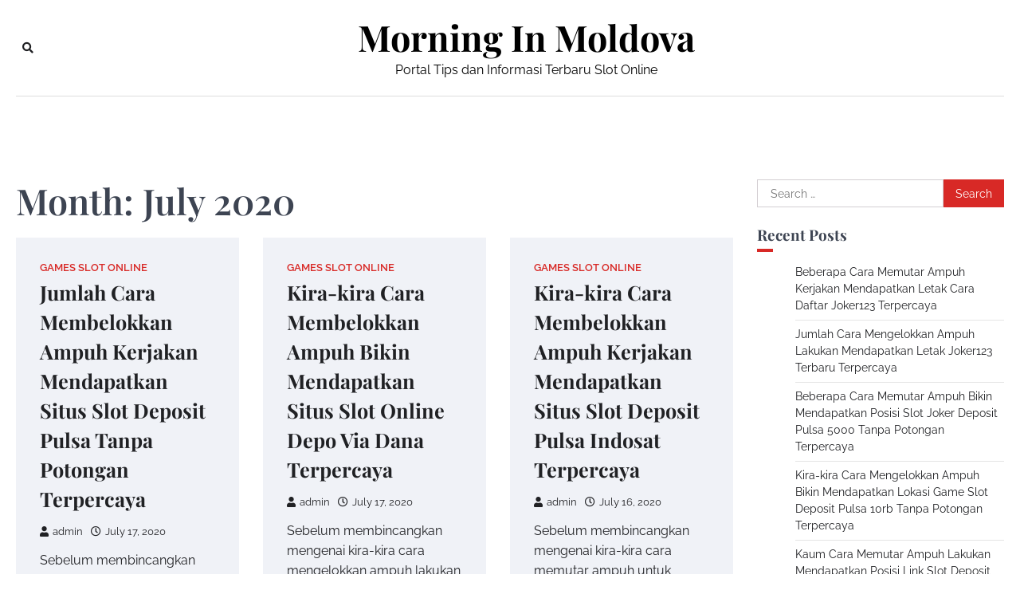

--- FILE ---
content_type: text/html; charset=UTF-8
request_url: https://morninginmoldova.com/2020/07/page/2/
body_size: 5475
content:
<!doctype html>
<html lang="en-US">
<head>
	<meta charset="UTF-8">
	<meta name="viewport" content="width=device-width, initial-scale=1">
	<link rel="profile" href="https://gmpg.org/xfn/11">

	<title>July 2020 &#8211; Page 2 &#8211; Morning In Moldova</title>
<meta name='robots' content='max-image-preview:large' />
<link rel='dns-prefetch' href='//s.w.org' />
<link rel="alternate" type="application/rss+xml" title="Morning In Moldova &raquo; Feed" href="https://morninginmoldova.com/feed/" />
<link rel="alternate" type="application/rss+xml" title="Morning In Moldova &raquo; Comments Feed" href="https://morninginmoldova.com/comments/feed/" />
		<script>
			window._wpemojiSettings = {"baseUrl":"https:\/\/s.w.org\/images\/core\/emoji\/13.0.1\/72x72\/","ext":".png","svgUrl":"https:\/\/s.w.org\/images\/core\/emoji\/13.0.1\/svg\/","svgExt":".svg","source":{"concatemoji":"https:\/\/morninginmoldova.com\/wp-includes\/js\/wp-emoji-release.min.js?ver=5.7.14"}};
			!function(e,a,t){var n,r,o,i=a.createElement("canvas"),p=i.getContext&&i.getContext("2d");function s(e,t){var a=String.fromCharCode;p.clearRect(0,0,i.width,i.height),p.fillText(a.apply(this,e),0,0);e=i.toDataURL();return p.clearRect(0,0,i.width,i.height),p.fillText(a.apply(this,t),0,0),e===i.toDataURL()}function c(e){var t=a.createElement("script");t.src=e,t.defer=t.type="text/javascript",a.getElementsByTagName("head")[0].appendChild(t)}for(o=Array("flag","emoji"),t.supports={everything:!0,everythingExceptFlag:!0},r=0;r<o.length;r++)t.supports[o[r]]=function(e){if(!p||!p.fillText)return!1;switch(p.textBaseline="top",p.font="600 32px Arial",e){case"flag":return s([127987,65039,8205,9895,65039],[127987,65039,8203,9895,65039])?!1:!s([55356,56826,55356,56819],[55356,56826,8203,55356,56819])&&!s([55356,57332,56128,56423,56128,56418,56128,56421,56128,56430,56128,56423,56128,56447],[55356,57332,8203,56128,56423,8203,56128,56418,8203,56128,56421,8203,56128,56430,8203,56128,56423,8203,56128,56447]);case"emoji":return!s([55357,56424,8205,55356,57212],[55357,56424,8203,55356,57212])}return!1}(o[r]),t.supports.everything=t.supports.everything&&t.supports[o[r]],"flag"!==o[r]&&(t.supports.everythingExceptFlag=t.supports.everythingExceptFlag&&t.supports[o[r]]);t.supports.everythingExceptFlag=t.supports.everythingExceptFlag&&!t.supports.flag,t.DOMReady=!1,t.readyCallback=function(){t.DOMReady=!0},t.supports.everything||(n=function(){t.readyCallback()},a.addEventListener?(a.addEventListener("DOMContentLoaded",n,!1),e.addEventListener("load",n,!1)):(e.attachEvent("onload",n),a.attachEvent("onreadystatechange",function(){"complete"===a.readyState&&t.readyCallback()})),(n=t.source||{}).concatemoji?c(n.concatemoji):n.wpemoji&&n.twemoji&&(c(n.twemoji),c(n.wpemoji)))}(window,document,window._wpemojiSettings);
		</script>
		<style>
img.wp-smiley,
img.emoji {
	display: inline !important;
	border: none !important;
	box-shadow: none !important;
	height: 1em !important;
	width: 1em !important;
	margin: 0 .07em !important;
	vertical-align: -0.1em !important;
	background: none !important;
	padding: 0 !important;
}
</style>
	<link rel='stylesheet' id='wp-block-library-css'  href='https://morninginmoldova.com/wp-includes/css/dist/block-library/style.min.css?ver=5.7.14' media='all' />
<link rel='stylesheet' id='wp-block-library-theme-css'  href='https://morninginmoldova.com/wp-includes/css/dist/block-library/theme.min.css?ver=5.7.14' media='all' />
<link rel='stylesheet' id='city-blog-slick-style-css'  href='https://morninginmoldova.com/wp-content/themes/city-blog/assets/css/slick.min.css?ver=1.8.1' media='all' />
<link rel='stylesheet' id='city-blog-fontawesome-style-css'  href='https://morninginmoldova.com/wp-content/themes/city-blog/assets/css/fontawesome.min.css?ver=5.15.4' media='all' />
<link rel='stylesheet' id='city-blog-google-fonts-css'  href='https://morninginmoldova.com/wp-content/fonts/21040a5ec7ae165a35e838465bd89eb3.css' media='all' />
<link rel='stylesheet' id='city-blog-style-css'  href='https://morninginmoldova.com/wp-content/themes/city-blog/style.css?ver=1.0.0' media='all' />
<style id='city-blog-style-inline-css'>

    /* Color */
    :root {
        --primary-color: #d82926;
        --header-text-color: #000000;
    }
    
    /* Typograhpy */
    :root {
        --font-heading: "Playfair Display", serif;
        --font-main: -apple-system, BlinkMacSystemFont,"Raleway", "Segoe UI", Roboto, Oxygen-Sans, Ubuntu, Cantarell, "Helvetica Neue", sans-serif;
    }

    body,
	button, input, select, optgroup, textarea {
        font-family: "Raleway", serif;
	}

	.site-title a {
        font-family: "Playfair Display", serif;
	}
    
	.site-description {
        font-family: "Raleway", serif;
	}
    
</style>
<script type='text/javascript' src='https://morninginmoldova.com/wp-includes/js/jquery/jquery.min.js?ver=3.5.1' id='jquery-core-js'></script>
<script type='text/javascript' src='https://morninginmoldova.com/wp-includes/js/jquery/jquery-migrate.min.js?ver=3.3.2' id='jquery-migrate-js'></script>
<link rel="https://api.w.org/" href="https://morninginmoldova.com/wp-json/" /><link rel="EditURI" type="application/rsd+xml" title="RSD" href="https://morninginmoldova.com/xmlrpc.php?rsd" />
<link rel="wlwmanifest" type="application/wlwmanifest+xml" href="https://morninginmoldova.com/wp-includes/wlwmanifest.xml" /> 
<meta name="generator" content="WordPress 5.7.14" />

<style type="text/css" id="breadcrumb-trail-css">.trail-items li::after {content: "/";}</style>
</head>

<body class="archive date paged wp-embed-responsive paged-2 date-paged-2 hfeed right-sidebar">
<div id="page" class="site ascendoor-site-wrapper">
	<a class="skip-link screen-reader-text" href="#primary">Skip to content</a>
	<header id="masthead" class="site-header">
		<div class="desktop-header">
			<div class="middle-header-part " style="background-image: url('')">
				<div class="ascendoor-wrapper">
					<div class="middle-header-wrapper">
						<div class="offcanvas-search">
														<div class="header-search">
								<div class="header-search-wrap">
									<a href="#" title="Search" class="header-search-icon">
										<i class="fa fa-search"></i>
									</a>
									<div class="header-search-form">
										<form role="search" method="get" class="search-form" action="https://morninginmoldova.com/">
				<label>
					<span class="screen-reader-text">Search for:</span>
					<input type="search" class="search-field" placeholder="Search &hellip;" value="" name="s" />
				</label>
				<input type="submit" class="search-submit" value="Search" />
			</form>									</div>
								</div>
							</div>
						</div>
						<div class="site-branding">
														<div class="site-identity">
																	<p class="site-title"><a href="https://morninginmoldova.com/" rel="home">Morning In Moldova</a></p>
																		<p class="site-description">Portal Tips dan Informasi Terbaru Slot Online</p>
																</div>
						</div><!-- .site-branding -->

						<div class="social-mode">
							<div class="social-icons">
															</div>
						</div>
					</div>
				</div>
			</div>
			<div class="bottom-header-part">
				<div class="ascendoor-wrapper">
					<div class="bottom-header-wrapper">
						<div class="navigation-part">
							<nav id="desktop-site-navigation" class="main-navigation">
															</nav><!-- #site-navigation -->
						</div>
					</div>
				</div>
			</div>
		</div>
		<div class="mobile-header">
			<div class="mobile-header-top">
				<div class="ascendoor-wrapper">
					<div class="mobile-header-top-wrapper">
						<div class="site-branding">
														<div class="site-identity">
																	<p class="site-title"><a href="https://morninginmoldova.com/" rel="home">Morning In Moldova</a></p>
																		<p class="site-description">Portal Tips dan Informasi Terbaru Slot Online</p>
																</div>
						</div><!-- .site-branding -->
					</div>
				</div>
			</div>
			<div class="mobile-header-bottom">
				<div class="ascendoor-wrapper">
					<div class="mobile-bottom-header-wrapper">
						<div class="left-side">
							<div class="navigation-part">
								<nav id="site-navigation" class="main-navigation">
									<button class="menu-toggle" aria-controls="primary-menu" aria-expanded="false">
										<span></span>
										<span></span>
										<span></span>
									</button>
									<div class="main-navigation-links">
																			</div>
								</nav><!-- #site-navigation -->
							</div>
						</div>
						<div class="right-side">
							<div class="offcanvas-search">
								<div class="header-search">
									<div class="header-search-wrap">
										<a href="#" title="Search" class="header-search-icon">
											<i class="fa fa-search"></i>
										</a>
										<div class="header-search-form">
											<form role="search" method="get" class="search-form" action="https://morninginmoldova.com/">
				<label>
					<span class="screen-reader-text">Search for:</span>
					<input type="search" class="search-field" placeholder="Search &hellip;" value="" name="s" />
				</label>
				<input type="submit" class="search-submit" value="Search" />
			</form>										</div>
									</div>
								</div>
							</div>
						</div>
					</div>
				</div>
			</div>
		</div>
	</header><!-- #masthead -->

	
		<div id="content" class="site-content">
			<div class="ascendoor-wrapper">
				<div class="ascendoor-page">
	<main id="primary" class="site-main">
			<header class="page-header">
			<h1 class="page-title">Month: <span>July 2020</span></h1>		</header><!-- .page-header -->
		<div class="city-blog-archive-layout grid-layout grid-style-1 column-3">
			
<article id="post-149" class="post-149 post type-post status-publish format-standard hentry category-games-slot-online tag-judi-slot-deposit-pulsa-tanpa-potongan">
	<div class="mag-post-single">
		<div class="mag-post-img">
					</div>
		<div class="mag-post-detail">
			<div class="mag-post-category">
				<a href="https://morninginmoldova.com/category/games-slot-online/">Games Slot Online</a>			</div>
			<h2 class="entry-title mag-post-title"><a href="https://morninginmoldova.com/jumlah-cara-membelokkan-ampuh-kerjakan-mendapatkan-situs-slot-deposit-pulsa-tanpa-potongan-terpercaya/" rel="bookmark">Jumlah Cara Membelokkan Ampuh Kerjakan Mendapatkan Situs Slot Deposit Pulsa Tanpa Potongan Terpercaya</a></h2>			<div class="mag-post-meta">
				<span class="post-author"> <a class="url fn n" href="https://morninginmoldova.com/author/admin/"><i class="fas fa-user"></i>admin</a></span><span class="post-date"><a href="https://morninginmoldova.com/jumlah-cara-membelokkan-ampuh-kerjakan-mendapatkan-situs-slot-deposit-pulsa-tanpa-potongan-terpercaya/" rel="bookmark"><i class="far fa-clock"></i><time class="entry-date published updated" datetime="2020-07-17T08:41:44+00:00">July 17, 2020</time></a></span>			</div>
			<div class="mag-post-excerpt">
				<p>Sebelum membincangkan mengenai kira-kira cara mengelokkan ampuh kerjakan mendapatkan lokasi judi qq online terpercaya, ada baiknya pemaian gambling mengetahui berlalu&hellip;</p>
			</div>
		</div>	
	</div>
</article><!-- #post-149 -->

<article id="post-98" class="post-98 post type-post status-publish format-standard hentry category-games-slot-online tag-slot-online-deposit-pulsa-tanpa-potongan">
	<div class="mag-post-single">
		<div class="mag-post-img">
					</div>
		<div class="mag-post-detail">
			<div class="mag-post-category">
				<a href="https://morninginmoldova.com/category/games-slot-online/">Games Slot Online</a>			</div>
			<h2 class="entry-title mag-post-title"><a href="https://morninginmoldova.com/kira-kira-cara-membelokkan-ampuh-bikin-mendapatkan-situs-slot-online-depo-via-dana-terpercaya/" rel="bookmark">Kira-kira Cara Membelokkan Ampuh Bikin Mendapatkan Situs Slot Online Depo Via Dana Terpercaya</a></h2>			<div class="mag-post-meta">
				<span class="post-author"> <a class="url fn n" href="https://morninginmoldova.com/author/admin/"><i class="fas fa-user"></i>admin</a></span><span class="post-date"><a href="https://morninginmoldova.com/kira-kira-cara-membelokkan-ampuh-bikin-mendapatkan-situs-slot-online-depo-via-dana-terpercaya/" rel="bookmark"><i class="far fa-clock"></i><time class="entry-date published updated" datetime="2020-07-17T08:01:20+00:00">July 17, 2020</time></a></span>			</div>
			<div class="mag-post-excerpt">
				<p>Sebelum membincangkan mengenai kira-kira cara mengelokkan ampuh lakukan mendapatkan letak judi qq online terpercaya, ada baiknya pemaian gambling mengetahui dulu&hellip;</p>
			</div>
		</div>	
	</div>
</article><!-- #post-98 -->

<article id="post-739" class="post-739 post type-post status-publish format-standard hentry category-games-slot-online tag-bandar-judi-4d">
	<div class="mag-post-single">
		<div class="mag-post-img">
					</div>
		<div class="mag-post-detail">
			<div class="mag-post-category">
				<a href="https://morninginmoldova.com/category/games-slot-online/">Games Slot Online</a>			</div>
			<h2 class="entry-title mag-post-title"><a href="https://morninginmoldova.com/kira-kira-cara-membelokkan-ampuh-kerjakan-mendapatkan-situs-slot-deposit-pulsa-indosat-terpercaya/" rel="bookmark">Kira-kira Cara Membelokkan Ampuh Kerjakan Mendapatkan Situs Slot Deposit Pulsa Indosat Terpercaya</a></h2>			<div class="mag-post-meta">
				<span class="post-author"> <a class="url fn n" href="https://morninginmoldova.com/author/admin/"><i class="fas fa-user"></i>admin</a></span><span class="post-date"><a href="https://morninginmoldova.com/kira-kira-cara-membelokkan-ampuh-kerjakan-mendapatkan-situs-slot-deposit-pulsa-indosat-terpercaya/" rel="bookmark"><i class="far fa-clock"></i><time class="entry-date published updated" datetime="2020-07-16T05:45:57+00:00">July 16, 2020</time></a></span>			</div>
			<div class="mag-post-excerpt">
				<p>Sebelum membincangkan mengenai kira-kira cara memutar ampuh untuk mendapatkan lokasi judi qq online terpercaya, ada baiknya pemaian judi mengetahui awal&hellip;</p>
			</div>
		</div>	
	</div>
</article><!-- #post-739 -->

<article id="post-343" class="post-343 post type-post status-publish format-standard hentry category-games-slot-online tag-joker123-slot">
	<div class="mag-post-single">
		<div class="mag-post-img">
					</div>
		<div class="mag-post-detail">
			<div class="mag-post-category">
				<a href="https://morninginmoldova.com/category/games-slot-online/">Games Slot Online</a>			</div>
			<h2 class="entry-title mag-post-title"><a href="https://morninginmoldova.com/beberapa-cara-mengelokkan-ampuh-kerjakan-mendapatkan-posisi-agen-bola-terpercaya-deposit-50rb-terpercaya/" rel="bookmark">Beberapa Cara Mengelokkan Ampuh Kerjakan Mendapatkan Posisi Agen Bola Terpercaya Deposit 50rb Terpercaya</a></h2>			<div class="mag-post-meta">
				<span class="post-author"> <a class="url fn n" href="https://morninginmoldova.com/author/admin/"><i class="fas fa-user"></i>admin</a></span><span class="post-date"><a href="https://morninginmoldova.com/beberapa-cara-mengelokkan-ampuh-kerjakan-mendapatkan-posisi-agen-bola-terpercaya-deposit-50rb-terpercaya/" rel="bookmark"><i class="far fa-clock"></i><time class="entry-date published updated" datetime="2020-07-15T10:33:08+00:00">July 15, 2020</time></a></span>			</div>
			<div class="mag-post-excerpt">
				<p>Sebelum ceratai mengenai beberapa cara membelokkan ampuh kerjakan mendapatkan situs judi qq online terpercaya, ada baiknya pemaian spekulasi mengetahui berlalu&hellip;</p>
			</div>
		</div>	
	</div>
</article><!-- #post-343 -->

<article id="post-680" class="post-680 post type-post status-publish format-standard hentry category-games-slot-online tag-slot-deposit-pulsa">
	<div class="mag-post-single">
		<div class="mag-post-img">
					</div>
		<div class="mag-post-detail">
			<div class="mag-post-category">
				<a href="https://morninginmoldova.com/category/games-slot-online/">Games Slot Online</a>			</div>
			<h2 class="entry-title mag-post-title"><a href="https://morninginmoldova.com/kaum-cara-paling-ampuh-lakukan-mendapatkan-situs-cara-daftar-joker123-terpercaya/" rel="bookmark">Kaum Cara Paling Ampuh Lakukan Mendapatkan Situs Cara Daftar Joker123 Terpercaya</a></h2>			<div class="mag-post-meta">
				<span class="post-author"> <a class="url fn n" href="https://morninginmoldova.com/author/admin/"><i class="fas fa-user"></i>admin</a></span><span class="post-date"><a href="https://morninginmoldova.com/kaum-cara-paling-ampuh-lakukan-mendapatkan-situs-cara-daftar-joker123-terpercaya/" rel="bookmark"><i class="far fa-clock"></i><time class="entry-date published updated" datetime="2020-07-15T01:46:08+00:00">July 15, 2020</time></a></span>			</div>
			<div class="mag-post-excerpt">
				<p>Sebelum membahas mengenai jumlah cara memutar ampuh untuk mendapatkan posisi judi qq online terpercaya, ada baiknya pemaian judi mengetahui dahulu&hellip;</p>
			</div>
		</div>	
	</div>
</article><!-- #post-680 -->

<article id="post-40" class="post-40 post type-post status-publish format-standard hentry category-games-slot-online tag-slot-joker-deposit-pulsa-5000-tanpa-potongan">
	<div class="mag-post-single">
		<div class="mag-post-img">
					</div>
		<div class="mag-post-detail">
			<div class="mag-post-category">
				<a href="https://morninginmoldova.com/category/games-slot-online/">Games Slot Online</a>			</div>
			<h2 class="entry-title mag-post-title"><a href="https://morninginmoldova.com/beberapa-cara-membelokkan-ampuh-lakukan-mendapatkan-letak-judi-slot-deposit-pulsa-tanpa-potongan-terpercaya/" rel="bookmark">Beberapa Cara Membelokkan Ampuh Lakukan Mendapatkan Letak Judi Slot Deposit Pulsa Tanpa Potongan Terpercaya</a></h2>			<div class="mag-post-meta">
				<span class="post-author"> <a class="url fn n" href="https://morninginmoldova.com/author/admin/"><i class="fas fa-user"></i>admin</a></span><span class="post-date"><a href="https://morninginmoldova.com/beberapa-cara-membelokkan-ampuh-lakukan-mendapatkan-letak-judi-slot-deposit-pulsa-tanpa-potongan-terpercaya/" rel="bookmark"><i class="far fa-clock"></i><time class="entry-date published updated" datetime="2020-07-14T19:01:18+00:00">July 14, 2020</time></a></span>			</div>
			<div class="mag-post-excerpt">
				<p>Sebelum membicarakan mengenai kaum cara membelokkan ampuh untuk mendapatkan lokasi judi qq online terpercaya, ada baiknya pemaian gambling mengetahui dulu&hellip;</p>
			</div>
		</div>	
	</div>
</article><!-- #post-40 -->

<article id="post-929" class="post-929 post type-post status-publish format-standard hentry category-games-slot-online tag-deposit-pulsa-slot">
	<div class="mag-post-single">
		<div class="mag-post-img">
					</div>
		<div class="mag-post-detail">
			<div class="mag-post-category">
				<a href="https://morninginmoldova.com/category/games-slot-online/">Games Slot Online</a>			</div>
			<h2 class="entry-title mag-post-title"><a href="https://morninginmoldova.com/kira-kira-cara-memutar-ampuh-lakukan-mendapatkan-letak-agen-slot-joker123-terpercaya/" rel="bookmark">Kira-kira Cara Memutar Ampuh Lakukan Mendapatkan Letak Agen Slot Joker123 Terpercaya</a></h2>			<div class="mag-post-meta">
				<span class="post-author"> <a class="url fn n" href="https://morninginmoldova.com/author/admin/"><i class="fas fa-user"></i>admin</a></span><span class="post-date"><a href="https://morninginmoldova.com/kira-kira-cara-memutar-ampuh-lakukan-mendapatkan-letak-agen-slot-joker123-terpercaya/" rel="bookmark"><i class="far fa-clock"></i><time class="entry-date published updated" datetime="2020-07-14T18:29:33+00:00">July 14, 2020</time></a></span>			</div>
			<div class="mag-post-excerpt">
				<p>Sebelum ceratai mengenai jumlah cara membelokkan ampuh kerjakan mendapatkan situs judi qq online terpercaya, ada baiknya pemaian judi mengetahui awal&hellip;</p>
			</div>
		</div>	
	</div>
</article><!-- #post-929 -->

<article id="post-81" class="post-81 post type-post status-publish format-standard hentry category-games-slot-online tag-slot-joker-deposit-pulsa-tanpa-potongan">
	<div class="mag-post-single">
		<div class="mag-post-img">
					</div>
		<div class="mag-post-detail">
			<div class="mag-post-category">
				<a href="https://morninginmoldova.com/category/games-slot-online/">Games Slot Online</a>			</div>
			<h2 class="entry-title mag-post-title"><a href="https://morninginmoldova.com/beberapa-cara-membelokkan-ampuh-untuk-mendapatkan-situs-slot-deposit-pulsa-tanpa-potongan-terpercaya/" rel="bookmark">Beberapa Cara Membelokkan Ampuh Untuk Mendapatkan Situs Slot Deposit Pulsa Tanpa Potongan Terpercaya</a></h2>			<div class="mag-post-meta">
				<span class="post-author"> <a class="url fn n" href="https://morninginmoldova.com/author/admin/"><i class="fas fa-user"></i>admin</a></span><span class="post-date"><a href="https://morninginmoldova.com/beberapa-cara-membelokkan-ampuh-untuk-mendapatkan-situs-slot-deposit-pulsa-tanpa-potongan-terpercaya/" rel="bookmark"><i class="far fa-clock"></i><time class="entry-date published updated" datetime="2020-07-13T23:51:24+00:00">July 13, 2020</time></a></span>			</div>
			<div class="mag-post-excerpt">
				<p>Sebelum membicarakan mengenai kira-kira cara memutar ampuh bikin mendapatkan letak judi qq online terpercaya, ada baiknya pemaian gambling mengetahui awal&hellip;</p>
			</div>
		</div>	
	</div>
</article><!-- #post-81 -->

<article id="post-637" class="post-637 post type-post status-publish format-standard hentry category-games-slot-online tag-joker123-terbaru">
	<div class="mag-post-single">
		<div class="mag-post-img">
					</div>
		<div class="mag-post-detail">
			<div class="mag-post-category">
				<a href="https://morninginmoldova.com/category/games-slot-online/">Games Slot Online</a>			</div>
			<h2 class="entry-title mag-post-title"><a href="https://morninginmoldova.com/kaum-cara-mengelokkan-ampuh-kerjakan-mendapatkan-lokasi-slot-online-depo-via-dana-terpercaya/" rel="bookmark">Kaum Cara Mengelokkan Ampuh Kerjakan Mendapatkan Lokasi Slot Online Depo Via Dana Terpercaya</a></h2>			<div class="mag-post-meta">
				<span class="post-author"> <a class="url fn n" href="https://morninginmoldova.com/author/admin/"><i class="fas fa-user"></i>admin</a></span><span class="post-date"><a href="https://morninginmoldova.com/kaum-cara-mengelokkan-ampuh-kerjakan-mendapatkan-lokasi-slot-online-depo-via-dana-terpercaya/" rel="bookmark"><i class="far fa-clock"></i><time class="entry-date published updated" datetime="2020-07-13T20:12:30+00:00">July 13, 2020</time></a></span>			</div>
			<div class="mag-post-excerpt">
				<p>Sebelum membicarakan mengenai kaum cara memutar ampuh bikin mendapatkan lokasi judi qq online terpercaya, ada baiknya pemaian gambling mengetahui dulu&hellip;</p>
			</div>
		</div>	
	</div>
</article><!-- #post-637 -->

<article id="post-226" class="post-226 post type-post status-publish format-standard hentry category-games-slot-online tag-deposit-pulsa-slot">
	<div class="mag-post-single">
		<div class="mag-post-img">
					</div>
		<div class="mag-post-detail">
			<div class="mag-post-category">
				<a href="https://morninginmoldova.com/category/games-slot-online/">Games Slot Online</a>			</div>
			<h2 class="entry-title mag-post-title"><a href="https://morninginmoldova.com/kaum-cara-memutar-ampuh-kerjakan-mendapatkan-lokasi-slot-online-deposit-pulsa-tanpa-potongan-terpercaya/" rel="bookmark">Kaum Cara Memutar Ampuh Kerjakan Mendapatkan Lokasi Slot Online Deposit Pulsa Tanpa Potongan Terpercaya</a></h2>			<div class="mag-post-meta">
				<span class="post-author"> <a class="url fn n" href="https://morninginmoldova.com/author/admin/"><i class="fas fa-user"></i>admin</a></span><span class="post-date"><a href="https://morninginmoldova.com/kaum-cara-memutar-ampuh-kerjakan-mendapatkan-lokasi-slot-online-deposit-pulsa-tanpa-potongan-terpercaya/" rel="bookmark"><i class="far fa-clock"></i><time class="entry-date published updated" datetime="2020-07-12T19:42:47+00:00">July 12, 2020</time></a></span>			</div>
			<div class="mag-post-excerpt">
				<p>Sebelum ceratai mengenai beberapa cara memutar ampuh bikin mendapatkan lokasi judi qq online terpercaya, ada baiknya pemaian spekulasi mengetahui awal&hellip;</p>
			</div>
		</div>	
	</div>
</article><!-- #post-226 -->
		</div>
		
	<nav class="navigation posts-navigation" role="navigation" aria-label="Posts">
		<h2 class="screen-reader-text">Posts navigation</h2>
		<div class="nav-links"><div class="nav-previous"><a href="https://morninginmoldova.com/2020/07/page/3/" >Older posts</a></div><div class="nav-next"><a href="https://morninginmoldova.com/2020/07/" >Newer posts</a></div></div>
	</nav></main><!-- #main -->

<aside id="secondary" class="widget-area">
	<section id="search-2" class="widget widget_search"><form role="search" method="get" class="search-form" action="https://morninginmoldova.com/">
				<label>
					<span class="screen-reader-text">Search for:</span>
					<input type="search" class="search-field" placeholder="Search &hellip;" value="" name="s" />
				</label>
				<input type="submit" class="search-submit" value="Search" />
			</form></section>
		<section id="recent-posts-2" class="widget widget_recent_entries">
		<h2 class="widget-title"><span>Recent Posts</span></h2>
		<ul>
											<li>
					<a href="https://morninginmoldova.com/beberapa-cara-memutar-ampuh-kerjakan-mendapatkan-letak-cara-daftar-joker123-terpercaya/">Beberapa Cara Memutar Ampuh Kerjakan Mendapatkan Letak Cara Daftar Joker123 Terpercaya</a>
									</li>
											<li>
					<a href="https://morninginmoldova.com/jumlah-cara-mengelokkan-ampuh-lakukan-mendapatkan-letak-joker123-terbaru-terpercaya/">Jumlah Cara Mengelokkan Ampuh Lakukan Mendapatkan Letak Joker123 Terbaru Terpercaya</a>
									</li>
											<li>
					<a href="https://morninginmoldova.com/beberapa-cara-memutar-ampuh-bikin-mendapatkan-posisi-slot-joker-deposit-pulsa-5000-tanpa-potongan-terpercaya/">Beberapa Cara Memutar Ampuh Bikin Mendapatkan Posisi Slot Joker Deposit Pulsa 5000 Tanpa Potongan Terpercaya</a>
									</li>
											<li>
					<a href="https://morninginmoldova.com/kira-kira-cara-mengelokkan-ampuh-bikin-mendapatkan-lokasi-game-slot-deposit-pulsa-10rb-tanpa-potongan-terpercaya/">Kira-kira Cara Mengelokkan Ampuh Bikin Mendapatkan Lokasi Game Slot Deposit Pulsa 10rb Tanpa Potongan Terpercaya</a>
									</li>
											<li>
					<a href="https://morninginmoldova.com/kaum-cara-memutar-ampuh-lakukan-mendapatkan-posisi-link-slot-deposit-pulsa-tanpa-potongan-terpercaya/">Kaum Cara Memutar Ampuh Lakukan Mendapatkan Posisi Link Slot Deposit Pulsa Tanpa Potongan Terpercaya</a>
									</li>
					</ul>

		</section><section id="archives-2" class="widget widget_archive"><h2 class="widget-title"><span>Archives</span></h2>
			<ul>
					<li><a href='https://morninginmoldova.com/2022/11/'>November 2022</a></li>
	<li><a href='https://morninginmoldova.com/2022/10/'>October 2022</a></li>
	<li><a href='https://morninginmoldova.com/2022/09/'>September 2022</a></li>
	<li><a href='https://morninginmoldova.com/2022/08/'>August 2022</a></li>
	<li><a href='https://morninginmoldova.com/2022/07/'>July 2022</a></li>
	<li><a href='https://morninginmoldova.com/2022/06/'>June 2022</a></li>
	<li><a href='https://morninginmoldova.com/2022/05/'>May 2022</a></li>
	<li><a href='https://morninginmoldova.com/2022/04/'>April 2022</a></li>
	<li><a href='https://morninginmoldova.com/2022/03/'>March 2022</a></li>
	<li><a href='https://morninginmoldova.com/2022/02/'>February 2022</a></li>
	<li><a href='https://morninginmoldova.com/2022/01/'>January 2022</a></li>
	<li><a href='https://morninginmoldova.com/2021/12/'>December 2021</a></li>
	<li><a href='https://morninginmoldova.com/2021/11/'>November 2021</a></li>
	<li><a href='https://morninginmoldova.com/2021/10/'>October 2021</a></li>
	<li><a href='https://morninginmoldova.com/2021/09/'>September 2021</a></li>
	<li><a href='https://morninginmoldova.com/2021/08/'>August 2021</a></li>
	<li><a href='https://morninginmoldova.com/2021/07/'>July 2021</a></li>
	<li><a href='https://morninginmoldova.com/2021/06/'>June 2021</a></li>
	<li><a href='https://morninginmoldova.com/2021/05/'>May 2021</a></li>
	<li><a href='https://morninginmoldova.com/2021/04/'>April 2021</a></li>
	<li><a href='https://morninginmoldova.com/2021/03/'>March 2021</a></li>
	<li><a href='https://morninginmoldova.com/2021/02/'>February 2021</a></li>
	<li><a href='https://morninginmoldova.com/2021/01/'>January 2021</a></li>
	<li><a href='https://morninginmoldova.com/2020/12/'>December 2020</a></li>
	<li><a href='https://morninginmoldova.com/2020/11/'>November 2020</a></li>
	<li><a href='https://morninginmoldova.com/2020/10/'>October 2020</a></li>
	<li><a href='https://morninginmoldova.com/2020/09/'>September 2020</a></li>
	<li><a href='https://morninginmoldova.com/2020/08/'>August 2020</a></li>
	<li><a href='https://morninginmoldova.com/2020/07/' aria-current="page">July 2020</a></li>
	<li><a href='https://morninginmoldova.com/2020/06/'>June 2020</a></li>
	<li><a href='https://morninginmoldova.com/2020/05/'>May 2020</a></li>
	<li><a href='https://morninginmoldova.com/2020/04/'>April 2020</a></li>
	<li><a href='https://morninginmoldova.com/2020/03/'>March 2020</a></li>
	<li><a href='https://morninginmoldova.com/2020/02/'>February 2020</a></li>
	<li><a href='https://morninginmoldova.com/2020/01/'>January 2020</a></li>
	<li><a href='https://morninginmoldova.com/2019/12/'>December 2019</a></li>
			</ul>

			</section><section id="categories-2" class="widget widget_categories"><h2 class="widget-title"><span>Categories</span></h2>
			<ul>
					<li class="cat-item cat-item-1"><a href="https://morninginmoldova.com/category/games-slot-online/">Games Slot Online</a>
</li>
			</ul>

			</section></aside><!-- #secondary -->
				</div>
			</div>
		</div><!-- #content -->
	
	<footer id="colophon" class="site-footer">
				<div class="site-footer-bottom">
			<div class="ascendoor-wrapper">
				<div class="site-footer-bottom-wrapper">
					<div class="site-info">
							<span>Copyright &copy; 2026 <a href="https://morninginmoldova.com/">Morning In Moldova</a>City Blog&nbsp;by&nbsp;<a target="_blank" href="https://ascendoor.com/">Ascendoor</a> | Powered by <a href="https://wordpress.org/" target="_blank">WordPress</a>. </span>
						</div><!-- .site-info -->
				</div>
			</div>
		</div>
	</footer><!-- #colophon -->	

			<a href="#" id="scroll-to-top" class="city-blog-scroll-to-top"><i class="fas fa-chevron-up"></i></a>
		</div><!-- #page -->

<script type='text/javascript' src='https://morninginmoldova.com/wp-content/themes/city-blog/assets/js/navigation.js?ver=1.0.0' id='city-blog-navigation-script-js'></script>
<script type='text/javascript' src='https://morninginmoldova.com/wp-content/themes/city-blog/assets/js/slick.min.js?ver=1.8.1' id='city-blog-slick-script-js'></script>
<script type='text/javascript' src='https://morninginmoldova.com/wp-content/themes/city-blog/assets/js/custom.min.js?ver=1.0.0' id='city-blog-custom-script-js'></script>
<script type='text/javascript' src='https://morninginmoldova.com/wp-includes/js/wp-embed.min.js?ver=5.7.14' id='wp-embed-js'></script>

<script defer src="https://static.cloudflareinsights.com/beacon.min.js/vcd15cbe7772f49c399c6a5babf22c1241717689176015" integrity="sha512-ZpsOmlRQV6y907TI0dKBHq9Md29nnaEIPlkf84rnaERnq6zvWvPUqr2ft8M1aS28oN72PdrCzSjY4U6VaAw1EQ==" data-cf-beacon='{"version":"2024.11.0","token":"f866619fbb1546ce83505bb3a8f71fcf","r":1,"server_timing":{"name":{"cfCacheStatus":true,"cfEdge":true,"cfExtPri":true,"cfL4":true,"cfOrigin":true,"cfSpeedBrain":true},"location_startswith":null}}' crossorigin="anonymous"></script>
</body>
</html>
